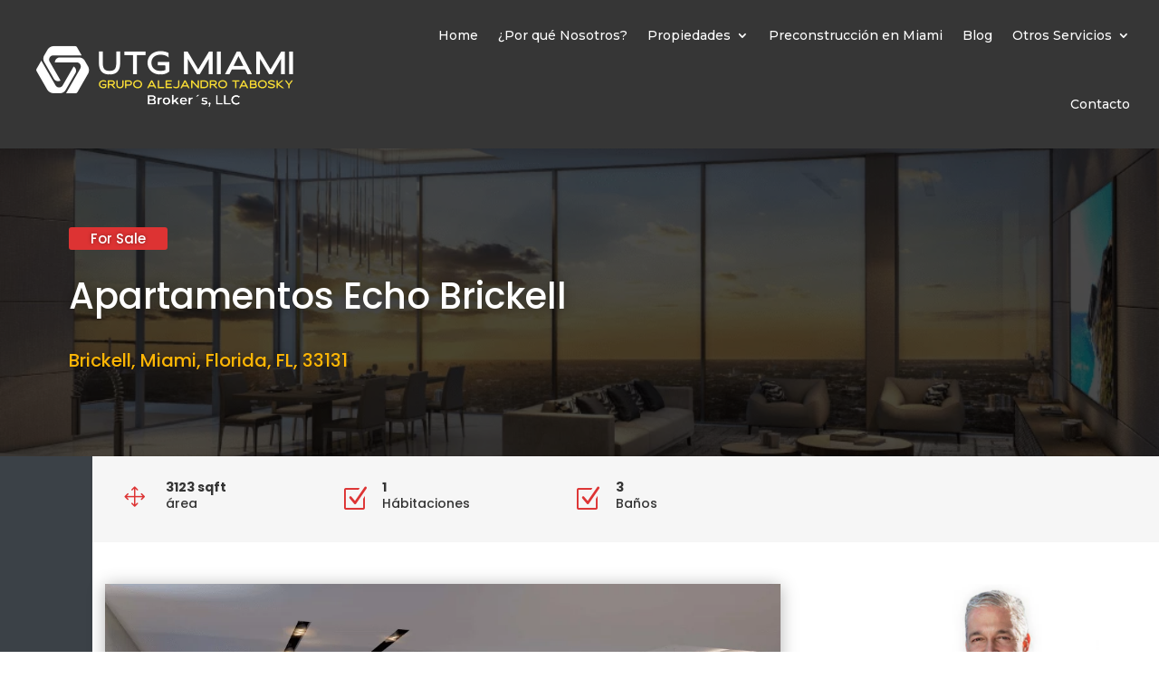

--- FILE ---
content_type: text/css
request_url: https://utgmiami.com/wp-content/et-cache/4394/et-core-unified-4394.min.css?ver=1734676883
body_size: 1016
content:
#et-info{float:right}.impress-property-showcase img{height:150px!important;width:300px!important}.impress-showcase-property span.impress-price{font-size:18px!important;font-family:'Poppins',Helvetica,Arial,Lucida,sans-serif;font-weight:600;display:block;color:#333;text-decoration:none}.impress-showcase-property span.impress-street{font-size:14px!important;font-family:'Poppins',Helvetica,Arial,Lucida,sans-serif;display:block;color:#333;text-decoration:none}.impress-showcase-property,.impress-showcase-property p{text-align:left;font-size:14px;color:#333;margin-bottom:15px}.idx-omnibar-form{font-size:14px!important;font-family:'Poppins',Helvetica,Arial,Lucida,sans-serif;display:block;color:#333;text-decoration:none}.idx-omnibar-extra-form input[type=text].idx-omnibar-input{height:inherit;padding:5px;font-size:14px!important;font-family:'Poppins',Helvetica,Arial,Lucida,sans-serif,bold}.idx-omnibar-form label{display:block;color:#ffffff;margin:.5rem 0;font-size:14px!important;font-family:'Poppins',Helvetica,Arial,Lucida,sans-serif}.idx-omnibar-extra input{width:100%;display:block;padding:5px}.idx-omnibar-form button span{margin-left:.5rem;font-size:14px!important;font-family:'Poppins',Helvetica,Arial,Lucida,sans-serif,bold}.IDX-wrapper-standard .IDX-row-content{width:100%;display:inline-block}Estilo de flechas de galeria--wp-admin--admin-bar--height:32px;--wp--preset--gradient--vivid-cyan-blue-to-vivid-purple:linear-gradient(135deg,rgba(6,147,227,1) 0%,rgb(155,81,224) 100%);--wp--preset--gradient--light-green-cyan-to-vivid-green-cyan:linear-gradient(135deg,rgb(122,220,180) 0%,rgb(0,208,130) 100%);--wp--preset--gradient--luminous-vivid-amber-to-luminous-vivid-orange:linear-gradient(135deg,rgba(252,185,0,1) 0%,rgba(255,105,0,1) 100%);--wp--preset--gradient--luminous-vivid-orange-to-vivid-red:linear-gradient(135deg,rgba(255,105,0,1) 0%,rgb(207,46,46) 100%);--wp--preset--gradient--very-light-gray-to-cyan-bluish-gray:linear-gradient(135deg,rgb(238,238,238) 0%,rgb(169,184,195) 100%);--wp--preset--gradient--cool-to-warm-spectrum:linear-gradient(135deg,rgb(74,234,220) 0%,rgb(151,120,209) 20%,rgb(207,42,186) 40%,rgb(238,44,130) 60%,rgb(251,105,98) 80%,rgb(254,248,76) 100%);--wp--preset--gradient--blush-light-purple:linear-gradient(135deg,rgb(255,206,236) 0%,rgb(152,150,240) 100%);--wp--preset--gradient--blush-bordeaux:linear-gradient(135deg,rgb(254,205,165) 0%,rgb(254,45,45) 50%,rgb(107,0,62) 100%);--wp--preset--gradient--luminous-dusk:linear-gradient(135deg,rgb(255,203,112) 0%,rgb(199,81,192) 50%,rgb(65,88,208) 100%);--wp--preset--gradient--pale-ocean:linear-gradient(135deg,rgb(255,245,203) 0%,rgb(182,227,212) 50%,rgb(51,167,181) 100%);--wp--preset--gradient--electric-grass:linear-gradient(135deg,rgb(202,248,128) 0%,rgb(113,206,126) 100%);--wp--preset--gradient--midnight:linear-gradient(135deg,rgb(2,3,129) 0%,rgb(40,116,252) 100%);--wp--preset--duotone--dark-grayscale:url('#wp-duotone-dark-grayscale');--wp--preset--duotone--grayscale:url('#wp-duotone-grayscale');--wp--preset--duotone--purple-yellow:url('#wp-duotone-purple-yellow');--wp--preset--duotone--blue-red:url('#wp-duotone-blue-red');--wp--preset--duotone--midnight:url('#wp-duotone-midnight');--wp--preset--duotone--magenta-yellow:url('#wp-duotone-magenta-yellow');--wp--preset--duotone--purple-green:url('#wp-duotone-purple-green');--wp--preset--duotone--blue-orange:url('#wp-duotone-blue-orange');--wp--preset--font-size--small:13px;--wp--preset--font-size--medium:20px;--wp--preset--font-size--large:36px;--wp--preset--font-size--x-large:42px;--wp--preset--spacing--20:0.44rem;--wp--preset--spacing--30:0.67rem;--wp--preset--spacing--40:1rem;--wp--preset--spacing--50:1.5rem;--wp--preset--spacing--60:2.25rem;--wp--preset--spacing--70:3.38rem;--wp--preset--spacing--80:5.06rem;--wp--preset--shadow--natural:6px 6px 9px rgba(0,0,0,0.2);--wp--preset--shadow--deep:12px 12px 50px rgba(0,0,0,0.4);--wp--preset--shadow--sharp:6px 6px 0px rgba(0,0,0,0.2);--wp--preset--shadow--outlined:6px 6px 0px -3px rgba(255,255,255,1),6px 6px rgba(0,0,0,1);--wp--preset--shadow--crisp:6px 6px 0px rgba(0,0,0,1);--wp--style--global--content-size:823px;--wp--style--global--wide-size:1080px;font-family:Open Sans,Arial,sans-serif;line-height:1.7em;font-weight:500;-webkit-font-smoothing:antialiased;color:#ffffff;box-sizing:border-box;margin:0;padding:0;border:0;outline:0;font-size:100%;-webkit-text-size-adjust:100%;vertical-align:baseline;background:transparent;

--- FILE ---
content_type: text/css
request_url: https://utgmiami.com/wp-content/et-cache/4394/et-core-unified-tb-16596-deferred-4394.min.css?ver=1734676883
body_size: 1277
content:
.et_pb_section_2,.et_pb_section_1{border-color:#3b4147;border-left-width:8vw}.et_pb_section_1.et_pb_section{padding-top:0px;padding-bottom:19px}.et_pb_row_1{background-color:#F6F6F6}.et_pb_row_1.et_pb_row{padding-top:22px!important;padding-bottom:22px!important;padding-top:22px;padding-bottom:22px}.et_pb_row_1,body #page-container .et-db #et-boc .et-l .et_pb_row_1.et_pb_row,body.et_pb_pagebuilder_layout.single #page-container #et-boc .et-l .et_pb_row_1.et_pb_row,body.et_pb_pagebuilder_layout.single.et_full_width_portfolio_page #page-container #et-boc .et-l .et_pb_row_1.et_pb_row{width:100%;max-width:100%}.et_pb_blurb_0.et_pb_blurb .et_pb_module_header,.et_pb_blurb_0.et_pb_blurb .et_pb_module_header a,.et_pb_blurb_2.et_pb_blurb .et_pb_module_header,.et_pb_blurb_2.et_pb_blurb .et_pb_module_header a,.et_pb_blurb_1.et_pb_blurb .et_pb_module_header,.et_pb_blurb_1.et_pb_blurb .et_pb_module_header a{font-family:'Poppins',Helvetica,Arial,Lucida,sans-serif;font-size:7px}.et_pb_blurb_0.et_pb_blurb p,.et_pb_blurb_1.et_pb_blurb p,.et_pb_blurb_2.et_pb_blurb p{line-height:0.3em}.et_pb_blurb_0.et_pb_blurb,.et_pb_blurb_1.et_pb_blurb,.et_pb_blurb_2.et_pb_blurb{font-family:'Poppins',Helvetica,Arial,Lucida,sans-serif;line-height:0.3em;padding-top:10px!important;padding-right:25px!important;padding-bottom:10px!important;padding-left:25px!important}.et_pb_blurb_0 .et-pb-icon{font-size:24px;color:#DD3333;font-family:ETmodules!important;font-weight:400!important}.et_pb_blurb_0 .et_pb_blurb_content,.et_pb_blurb_2 .et_pb_blurb_content,.et_pb_blurb_1 .et_pb_blurb_content{max-width:116px}.et_pb_blurb_1 .et-pb-icon,.et_pb_blurb_2 .et-pb-icon{font-size:31px;color:#DD3333;font-family:ETmodules!important;font-weight:400!important}.et_pb_section_2.et_pb_section{padding-top:3px}.et_pb_row_5,body #page-container .et-db #et-boc .et-l .et_pb_row_5.et_pb_row,body.et_pb_pagebuilder_layout.single #page-container #et-boc .et-l .et_pb_row_5.et_pb_row,body.et_pb_pagebuilder_layout.single.et_full_width_portfolio_page #page-container #et-boc .et-l .et_pb_row_5.et_pb_row,.et_pb_row_2,body #page-container .et-db #et-boc .et-l .et_pb_row_2.et_pb_row,body.et_pb_pagebuilder_layout.single #page-container #et-boc .et-l .et_pb_row_2.et_pb_row,body.et_pb_pagebuilder_layout.single.et_full_width_portfolio_page #page-container #et-boc .et-l .et_pb_row_2.et_pb_row{width:100%;max-width:1150px}.et_pb_gallery_0{box-shadow:0px 2px 18px 0px rgba(0,0,0,0.3)}.et_pb_image_0 .et_pb_image_wrap img{height:30%;min-height:40px;max-height:331px;width:auto}.et_pb_image_0{margin-right:24px!important;margin-bottom:-2px!important;margin-left:24px!important;text-align:right;margin-right:0}.et_pb_text_9.et_pb_text,.et_pb_text_2.et_pb_text,.et_pb_tabs_0.et_pb_tabs .et_pb_tabs_controls li a,.et_pb_text_8.et_pb_text,.et_pb_tabs_0.et_pb_tabs .et_pb_tabs_controls li.et_pb_tab_active a{color:#ffffff!important}.et_pb_text_2{font-family:'Poppins',Helvetica,Arial,Lucida,sans-serif;font-size:16px;background-color:#000000;padding-top:18px!important;padding-right:20px!important;padding-bottom:18px!important;padding-left:20px!important}.et_pb_text_2 h2{font-family:'Poppins',Helvetica,Arial,Lucida,sans-serif;color:#ffffff!important}.et_pb_text_2 h3,.et_pb_tabs_0.et_pb_tabs .et_pb_all_tabs .et_pb_tab{font-family:'Poppins',Helvetica,Arial,Lucida,sans-serif}.et_pb_button_1{text-shadow:0em 0em 0.3em rgba(0,0,0,0.4)}.et_pb_button_1_wrapper .et_pb_button_1,.et_pb_button_1_wrapper .et_pb_button_1:hover{padding-right:64px!important;padding-left:64px!important}.et_pb_button_1_wrapper{margin-top:-33px!important;margin-right:-38px!important;margin-left:-38px!important}body #page-container .et_pb_section .et_pb_button_1{color:#ffffff!important;border-width:0px!important;letter-spacing:1px;font-family:'Poppins',Helvetica,Arial,Lucida,sans-serif!important;background-color:#ffb605}.et_pb_button_1,.et_pb_button_1:after{transition:all 300ms ease 0ms}.et_pb_text_3,.et_pb_text_5{font-family:'Poppins',Helvetica,Arial,Lucida,sans-serif;font-weight:600;font-size:21px}.et_pb_divider_1,.et_pb_divider_0{max-width:70px}.et_pb_divider_1:before,.et_pb_divider_0:before{border-top-color:#ffa40d;border-top-width:3px}.et_pb_text_4{font-family:'Poppins',Helvetica,Arial,Lucida,sans-serif;font-weight:300;font-size:15px;margin-bottom:70px!important}.et_pb_text_6,.et_pb_text_7{font-family:'Poppins',Helvetica,Arial,Lucida,sans-serif;font-weight:300;font-size:15px;margin-bottom:2px!important}.et_pb_section_3{border-right-color:#ffba60;border-left-color:#ffba60;border-left-width:8vw}.et_pb_section_3.et_pb_section{padding-top:17px;padding-bottom:17px;background-color:#F7F7F7!important}.et_pb_row_5.et_pb_row{padding-top:11px!important;padding-bottom:11px!important;padding-top:11px;padding-bottom:11px}.et_pb_tabs_0.et_pb_tabs .et_pb_tabs_controls li,.et_pb_tabs_0.et_pb_tabs .et_pb_tabs_controls li a{font-family:'Poppins',Helvetica,Arial,Lucida,sans-serif;line-height:3em}.et_pb_tabs_0.et_pb_tabs .et_pb_all_tabs{background-color:#ffffff}.et_pb_tabs_0 .et_pb_tab{padding-top:22px;padding-bottom:22px}.et_pb_tabs_0 .et_pb_tabs_controls li{background-color:#000000}.et_pb_tabs_0 .et_pb_tabs_controls li.et_pb_tab_active{background-color:#FFBA60}.et_pb_section_4{border-color:#3b4147;border-right-width:8vw}.et_pb_section_4.et_pb_section{padding-top:84px;padding-bottom:0px}.et_pb_row_6.et_pb_row{padding-top:0px!important;padding-right:0px!important;padding-bottom:0px!important;padding-left:0px!important;margin-right:0px!important;margin-left:auto!important;padding-top:0px;padding-right:0px;padding-bottom:0px;padding-left:0px}.et_pb_row_6,body #page-container .et-db #et-boc .et-l .et_pb_row_6.et_pb_row,body.et_pb_pagebuilder_layout.single #page-container #et-boc .et-l .et_pb_row_6.et_pb_row,body.et_pb_pagebuilder_layout.single.et_full_width_portfolio_page #page-container #et-boc .et-l .et_pb_row_6.et_pb_row{width:93%}.et_pb_row_6{box-shadow:0px -15px 60px 0px rgba(29,61,71,0.2)}.et_pb_image_1{margin-bottom:-4px!important;text-align:left;margin-left:0}div.et_pb_section.et_pb_section_5,div.et_pb_section.et_pb_section_6{background-image:url(https://utgmiami.com/wp-content/uploads/2020/03/bg-footer.jpg)!important}.et_pb_image_2{text-align:left;margin-left:0}.et_pb_text_8,.et_pb_text_9{line-height:1.4em;font-family:'Montserrat',Helvetica,Arial,Lucida,sans-serif;line-height:1.4em}.et_pb_text_9.et_pb_text a,.et_pb_text_8.et_pb_text a{color:#FFFFFF!important}.et_pb_text_8 h3,.et_pb_text_9 h3{font-family:'Montserrat',Helvetica,Arial,Lucida,sans-serif;color:#ffffff!important}.et_pb_column_8{border-color:rgba(51,51,51,0.27);padding-top:0px;padding-right:20px;padding-bottom:0px;padding-left:20px}.et_pb_tabs .et_pb_tabs_controls li.et_pb_tab_0,.et_pb_tabs .et_pb_tabs_controls li.et_pb_tab_0 a,.et_pb_tabs .et_pb_tabs_controls li.et_pb_tab_2,.et_pb_tabs .et_pb_tabs_controls li.et_pb_tab_2 a{font-family:'Poppins',Helvetica,Arial,Lucida,sans-serif!important}.et_pb_tabs .et_pb_tab.et_pb_tab_0{padding-top:12px;padding-right:13px;padding-bottom:12px;padding-left:13px}.et_pb_tabs .et_pb_tabs_controls li.et_pb_tab_1,.et_pb_tabs .et_pb_tabs_controls li.et_pb_tab_1 a{font-family:'Poppins',Helvetica,Arial,Lucida,sans-serif!important;font-size:16px!important}.et_pb_tabs .et_pb_tab.et_pb_tab_2{padding-top:6px;padding-right:8px;padding-bottom:6px;padding-left:8px}@media only screen and (min-width:981px){.et_pb_row_3,body #page-container .et-db #et-boc .et-l .et_pb_row_3.et_pb_row,body.et_pb_pagebuilder_layout.single #page-container #et-boc .et-l .et_pb_row_3.et_pb_row,body.et_pb_pagebuilder_layout.single.et_full_width_portfolio_page #page-container #et-boc .et-l .et_pb_row_3.et_pb_row,.et_pb_row_4,body #page-container .et-db #et-boc .et-l .et_pb_row_4.et_pb_row,body.et_pb_pagebuilder_layout.single #page-container #et-boc .et-l .et_pb_row_4.et_pb_row,body.et_pb_pagebuilder_layout.single.et_full_width_portfolio_page #page-container #et-boc .et-l .et_pb_row_4.et_pb_row{width:89%;max-width:89%}}@media only screen and (max-width:980px){.et_pb_section_1,.et_pb_section_2{border-left-width:8vw}.et_pb_image_0 .et_pb_image_wrap img,.et_pb_image_1 .et_pb_image_wrap img,.et_pb_image_2 .et_pb_image_wrap img{width:auto}body #page-container .et_pb_section .et_pb_button_1:after{display:inline-block;opacity:0}body #page-container .et_pb_section .et_pb_button_1:hover:after{opacity:1}.et_pb_row_3,body #page-container .et-db #et-boc .et-l .et_pb_row_3.et_pb_row,body.et_pb_pagebuilder_layout.single #page-container #et-boc .et-l .et_pb_row_3.et_pb_row,body.et_pb_pagebuilder_layout.single.et_full_width_portfolio_page #page-container #et-boc .et-l .et_pb_row_3.et_pb_row,.et_pb_row_4,body #page-container .et-db #et-boc .et-l .et_pb_row_4.et_pb_row,body.et_pb_pagebuilder_layout.single #page-container #et-boc .et-l .et_pb_row_4.et_pb_row,body.et_pb_pagebuilder_layout.single.et_full_width_portfolio_page #page-container #et-boc .et-l .et_pb_row_4.et_pb_row{width:80%;max-width:80%}.et_pb_section_3{border-right-color:#ffba60;border-left-color:#ffba60;border-left-width:8vw}.et_pb_section_4{border-right-width:8vw}}@media only screen and (max-width:767px){.et_pb_section_1,.et_pb_section_2{border-left-width:8vw}.et_pb_image_0 .et_pb_image_wrap img,.et_pb_image_1 .et_pb_image_wrap img,.et_pb_image_2 .et_pb_image_wrap img{width:auto}body #page-container .et_pb_section .et_pb_button_1:after{display:inline-block;opacity:0}body #page-container .et_pb_section .et_pb_button_1:hover:after{opacity:1}.et_pb_section_3{border-right-color:#ffba60;border-left-color:#ffba60;border-left-width:8vw}.et_pb_section_4{border-right-width:8vw}}